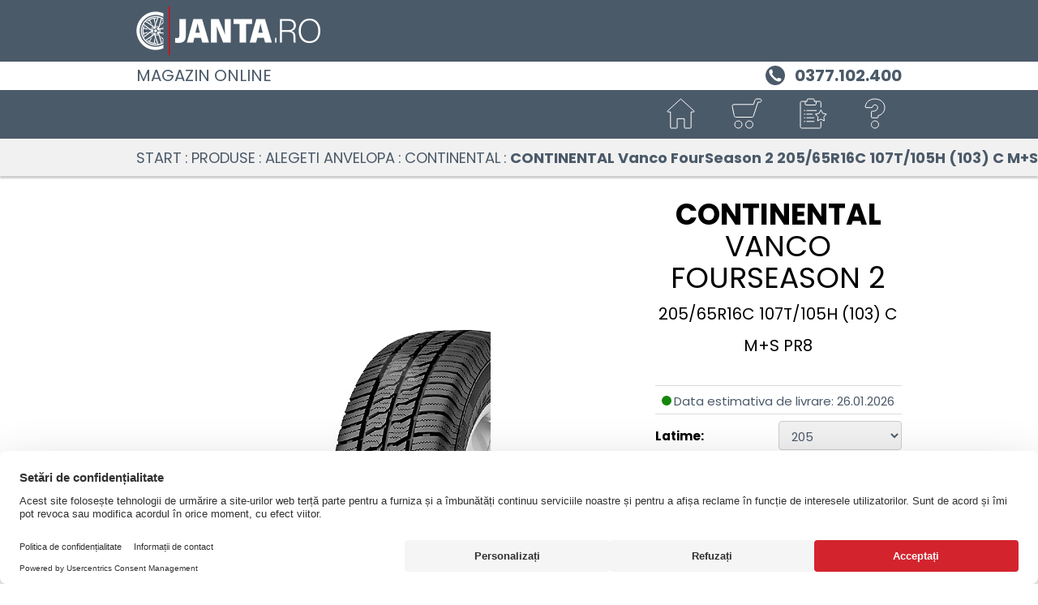

--- FILE ---
content_type: text/css; charset=utf-8
request_url: https://www.janta.ro/wheelsportal/84677/css/user.css
body_size: 228
content:



#promo-banner{display:block;}
@media (min-width: 640px) and (max-width: 959px) {
   #promo-banner {
      min-height: 200px;
      max-height: 375px;
   }
}
@media (max-width: 639px) {
   #promo-banner {
      min-height: 220px;
      max-height: 490px;
   }
}
@media (min-width: 1279px) {
   #promo-banner {
      min-height: 350px;
   }
}





.logoContent .site-logo {
   background-image: url("../userdata/c8de4cc1f5aa5363eff12b91570793cd1123") !important;
}

#logoContainer {
   background-color: #4B5A69;
}

@media print {
   .logoContent {
      background-color: #4B5A69;
   }
}


.logoContent .site-logo {
   background-position: left !important;
}





.footer-payment,
.newsletter-content_block,
.under-menu a {
   color: #000000 !important;
}
.under-menu svg path {
   fill: #000000 !important;
}














--- FILE ---
content_type: image/svg+xml
request_url: https://www.janta.ro/wheelsportal/84677/img/ico_montage.svg
body_size: 2921
content:
<svg xmlns="http://www.w3.org/2000/svg" width="144" height="144" viewBox="0 0 144 144"><defs><style>.a{fill:#fff;}.b,.c{fill:none;stroke-miterlimit:10;}.c{stroke:#d6dadc;stroke-width:2px;}.d,.e{stroke:none;}.e{fill:#79848d;}</style></defs><g transform="translate(-789.5 -598.5)"><circle class="a" cx="72" cy="72" r="72" transform="translate(789.5 598.5)"/><g transform="translate(825.373 638.556)"><g transform="translate(0 0.025)"><g transform="translate(37.208 36.98)"><g class="b" transform="translate(-862.581 -675.561)"><path class="d" d="M877.5,701.631,862.581,686.4l10.61-10.837L888.113,690.8Z"/><path class="e" d="M 877.5018920898438 700.2018432617188 L 886.7131958007812 690.7959594726562 L 873.1910400390625 676.9901733398438 L 863.980712890625 686.3978881835938 L 877.5018920898438 700.2018432617188 M 877.501953125 701.6309814453125 L 862.5810546875 686.3980712890625 L 873.19091796875 675.5609130859375 L 888.1129150390625 690.7958984375 L 877.501953125 701.6309814453125 Z"/></g></g><g transform="translate(50.749 50.816)"><g class="b" transform="translate(-876.122 -689.397)"><path class="d" d="M880.575,703.439a3.117,3.117,0,0,1-2.242-.947l-2.211-2.26L886.731,689.4l2.242,2.288a3.248,3.248,0,0,1,0,4.519l-6.158,6.288A3.112,3.112,0,0,1,880.575,703.439Z"/><path class="e" d="M 880.574951171875 702.43896484375 C 881.1513061523438 702.43896484375 881.693359375 702.2094116210938 882.1015625 701.7922973632812 L 888.2593383789062 695.50439453125 C 889.1009521484375 694.644775390625 889.1004028320312 693.2451171875 888.2586059570312 692.3848266601562 L 886.731201171875 690.825927734375 L 877.5213012695312 700.2322387695312 L 879.0469360351562 701.7918701171875 C 879.4560546875 702.2091674804688 879.9987182617188 702.43896484375 880.574951171875 702.43896484375 M 880.574951171875 703.43896484375 C 879.72705078125 703.43896484375 878.9320068359375 703.10302734375 878.3328857421875 702.491943359375 L 876.1220703125 700.23193359375 L 886.73095703125 689.3968505859375 L 888.972900390625 691.6849365234375 C 890.1929931640625 692.931884765625 890.1929931640625 694.9588623046875 888.973876953125 696.2039794921875 L 882.8160400390625 702.491943359375 C 882.218017578125 703.10302734375 881.4229736328125 703.43896484375 880.574951171875 703.43896484375 Z"/></g></g><g class="b" transform="translate(-825.373 -638.581)"><path class="d" d="M851.783,673.258l-5.01-5.137,1.54-1.571L835.3,653.258l-4.741-1.614-5.184-8.822,4.153-4.241L838.2,643.9l1.579,4.841L852.766,662l1.54-1.572,5.009,5.139Z"/><path class="e" d="M 851.7844848632812 671.8273315429688 L 857.9169311523438 665.5653686523438 L 854.3042602539062 661.8587646484375 L 853.480224609375 662.6998291015625 L 852.7657470703125 663.4290771484375 L 852.0514526367188 662.6996459960938 L 839.0625610351562 649.4356079101562 L 838.8988647460938 649.2684936523438 L 838.8263549804688 649.0460815429688 L 837.3614501953125 644.5552368164062 L 829.6829833984375 639.8499145507812 L 826.6226806640625 642.9750366210938 L 831.2308959960938 650.8170166015625 L 835.6201782226562 652.311279296875 L 835.845703125 652.3880615234375 L 836.012451171875 652.5582885742188 L 849.027587890625 665.8502807617188 L 849.7130126953125 666.55029296875 L 849.0271606445312 667.2499389648438 L 848.1715698242188 668.1227416992188 L 851.7844848632812 671.8273315429688 M 851.7830200195312 673.258056640625 L 846.7730102539062 668.1209716796875 L 848.3130493164062 666.5499267578125 L 835.2979125976562 653.2579345703125 L 830.5569458007812 651.6439208984375 L 825.3728637695312 642.822021484375 L 829.5260620117188 638.5809326171875 L 838.1979370117188 643.89501953125 L 839.7770385742188 648.7359619140625 L 852.7659301757812 662 L 854.3060913085938 660.427978515625 L 859.3150024414062 665.5670166015625 L 851.7830200195312 673.258056640625 Z"/></g></g><g transform="translate(8.719)"><g class="b" transform="translate(-834.092 -638.556)"><path class="d" d="M839.55,703.155h0a5.379,5.379,0,0,1-3.869-1.636,5.637,5.637,0,0,1,0-7.845l34.283-35.012a14.889,14.889,0,0,1,1.434-14.145,13.958,13.958,0,0,1,15.277-5.427l1.6.448-6.129,6.259a3.624,3.624,0,0,0,.053,5.041l3.168,3.235a3.476,3.476,0,0,0,4.876.055l6.174-6.3.447,1.662a14.688,14.688,0,0,1-3.577,14.048,14.012,14.012,0,0,1-15.621,3.014l-34.243,34.971A5.382,5.382,0,0,1,839.55,703.155Z"/><path class="e" d="M 839.550048828125 702.155029296875 C 840.7420043945312 702.155029296875 841.863037109375 701.6806640625 842.70654296875 700.8192749023438 L 876.949462890625 665.8482055664062 L 877.4305419921875 665.3568725585938 L 878.0615844726562 665.6303100585938 C 879.7338256835938 666.35498046875 881.4986572265625 666.7223510742188 883.3070678710938 666.7223510742188 C 885.0276489257812 666.7222900390625 886.702392578125 666.3897705078125 888.2847900390625 665.7340087890625 C 889.8999633789062 665.064697265625 891.3419189453125 664.0890502929688 892.570556640625 662.834228515625 C 895.8739624023438 659.4610595703125 897.1497192382812 654.4590454101562 895.9041137695312 649.774658203125 L 890.9556884765625 654.8274536132812 C 890.15283203125 655.6475830078125 889.0518798828125 656.0993041992188 887.8555908203125 656.0993041992188 C 886.6455078125 656.0993041992188 885.4774780273438 655.6159057617188 884.650390625 654.7725219726562 L 881.4826049804688 651.5377197265625 C 879.7294311523438 649.74755859375 879.70556640625 646.8584594726562 881.4295654296875 645.0972290039062 L 886.3767700195312 640.0452880859375 C 885.2070922851562 639.7205810546875 884.009765625 639.555908203125 882.8177490234375 639.555908203125 C 880.7691650390625 639.555908203125 878.727294921875 640.0521240234375 876.9127807617188 640.9909057617188 C 875.0714111328125 641.9436645507812 873.4456787109375 643.363525390625 872.211669921875 645.0966796875 C 870.92431640625 646.9060668945312 870.1200561523438 649.0950927734375 869.8858642578125 651.4271850585938 C 869.6515502929688 653.7604370117188 869.9977416992188 656.1300048828125 870.8870849609375 658.2796020507812 L 871.1394653320312 658.8897094726562 L 870.6775512695312 659.3615112304688 L 836.39453125 694.3735961914062 C 834.6544189453125 696.1506958007812 834.6544189453125 699.042236328125 836.3945922851562 700.8192749023438 C 837.2379760742188 701.6806640625 838.3582153320312 702.155029296875 839.5489501953125 702.155029296875 L 839.550048828125 702.155029296875 M 839.550048828125 703.155029296875 L 839.5489501953125 703.155029296875 C 838.0870361328125 703.155029296875 836.7130126953125 702.5738525390625 835.6800537109375 701.5189208984375 C 833.56201171875 699.35595703125 833.56201171875 695.8369750976562 835.6800537109375 693.6739501953125 L 869.9630126953125 658.661865234375 C 868.0260009765625 653.9798583984375 868.56298828125 648.4998779296875 871.3968505859375 644.5169677734375 C 874.118896484375 640.69384765625 878.3516235351562 638.555908203125 882.8177490234375 638.555908203125 C 884.09423828125 638.555908203125 885.3890380859375 638.7303466796875 886.674072265625 639.0900268554688 L 888.2730712890625 639.5380859375 L 882.14404296875 645.796875 C 880.7979736328125 647.1719970703125 880.822021484375 649.4340209960938 882.197021484375 650.8380126953125 L 885.3648681640625 654.0728759765625 C 886.03466796875 654.755859375 886.948974609375 655.0993041992188 887.8555908203125 655.0993041992188 C 888.7344360351562 655.0993041992188 889.6060180664062 654.7767333984375 890.2410888671875 654.1279296875 L 896.4149169921875 647.8238525390625 L 896.862060546875 649.4860229492188 C 898.2120361328125 654.5189208984375 896.8419189453125 659.90185546875 893.2850341796875 663.533935546875 C 890.5963134765625 666.2798461914062 886.9866943359375 667.7222290039062 883.3070678710938 667.7223510742188 C 881.4055786132812 667.7223510742188 879.4856567382812 667.3372802734375 877.6639404296875 666.5478515625 L 843.4210205078125 701.5189208984375 C 842.387939453125 702.5738525390625 841.0130615234375 703.155029296875 839.550048828125 703.155029296875 Z"/></g></g></g><circle class="c" cx="64.8" cy="64.8" r="64.8" transform="translate(796.7 605.7)"/></g></svg>

--- FILE ---
content_type: image/svg+xml
request_url: https://www.janta.ro/wheelsportal/84677/img/ico_ratenzahlung.svg
body_size: 1011
content:
<svg xmlns="http://www.w3.org/2000/svg" width="144" height="144" viewBox="0 0 144 144"><defs><style>.a,.c{fill:#fff;}.b{fill:none;stroke:#d6dadc;stroke-width:2px;}.b,.c{stroke-miterlimit:10;}.c{stroke:#79848d;}.d{fill:#79848d;}</style></defs><g transform="translate(-988.5 -598.5)"><circle class="a" cx="72" cy="72" r="72" transform="translate(988.5 598.5)"/><circle class="b" cx="64.8" cy="64.8" r="64.8" transform="translate(995.7 605.7)"/><g transform="translate(1010.91 625.543)"><g transform="translate(37.218 24.991)"><ellipse class="c" cx="16.983" cy="24.489" rx="16.983" ry="24.489" transform="matrix(0.668, -0.744, 0.744, 0.668, 0, 25.264)"/><path class="c" d="M1091.353,700.972c-6.269,6.977-19.506,5.3-29.566-3.735s-13.134-22.023-6.866-29l4.557-5.071c-6.269,6.976-3.2,19.96,6.866,29s23.3,10.712,29.566,3.735Z" transform="translate(-1048.128 -650.533)"/><g transform="translate(18.688 18.281)"><path class="d" d="M1078.473,692.107a16.313,16.313,0,0,1-5.831-3.5,14.464,14.464,0,0,1-4.921-8.14,8.4,8.4,0,0,1,1.16-6.125l-2.065-1.856,1.032-1.149,1.89,1.7.3-.339a11.52,11.52,0,0,1,1-.974l-1.957-1.758,1.032-1.149,2.205,1.981a9.063,9.063,0,0,1,6.263-1.454,14.7,14.7,0,0,1,8.285,3.989,17.448,17.448,0,0,1,3.8,4.738l-2.05.937a14.32,14.32,0,0,0-3.146-4,9.949,9.949,0,0,0-5.545-2.715,6.811,6.811,0,0,0-4.637,1.173l9.294,8.352-1.032,1.148-9.594-8.62a7.99,7.99,0,0,0-.939.907l-.364.4,9.663,8.683-1.032,1.149-9.428-8.472a6.389,6.389,0,0,0-.88,4.661,10.538,10.538,0,0,0,3.506,5.562,15.4,15.4,0,0,0,4.743,2.891Z" transform="translate(-1066.816 -668.814)"/></g></g><ellipse class="c" cx="24.489" cy="16.983" rx="24.489" ry="16.983" transform="translate(0 34.633) rotate(-45)"/><path class="c" d="M1062.372,642.373c6.632,6.632,4.256,19.761-5.308,29.324s-22.693,11.941-29.325,5.308l-4.821-4.821c6.632,6.633,19.761,4.256,29.325-5.308s11.94-22.692,5.308-29.325Z" transform="translate(-1010.91 -625.543)"/><g transform="translate(18.216 16.296)"><path class="d" d="M1052.832,654.761a16.317,16.317,0,0,1-3.807,5.636,14.463,14.463,0,0,1-8.392,4.48,8.411,8.411,0,0,1-6.054-1.485l-1.963,1.963-1.092-1.093,1.8-1.8-.323-.323a11.656,11.656,0,0,1-.919-1.046l-1.86,1.86-1.092-1.092,2.1-2.1a9.063,9.063,0,0,1-1.117-6.331,14.7,14.7,0,0,1,4.426-8.061,17.456,17.456,0,0,1,4.933-3.538l.826,2.1a14.326,14.326,0,0,0-4.165,2.929,9.951,9.951,0,0,0-3.007,5.391,6.8,6.8,0,0,0,.925,4.693l8.835-8.835,1.092,1.092-9.12,9.12a7.994,7.994,0,0,0,.855.986l.385.385,9.185-9.185,1.093,1.092-8.963,8.962a6.379,6.379,0,0,0,4.607,1.127,10.523,10.523,0,0,0,5.741-3.2,15.394,15.394,0,0,0,3.141-4.582Z" transform="translate(-1029.126 -641.839)"/></g></g></g></svg>

--- FILE ---
content_type: image/svg+xml
request_url: https://www.janta.ro/wheelsportal/84677/img/rating-good_sprite.svg
body_size: 140
content:
<svg xmlns="http://www.w3.org/2000/svg" width="136" height="24" viewBox="0 0 136 24">
<defs>
<style>
.a{fill:#4A5C70;}</style>
</defs>
<path class="a" d="M620,440l3.245,8.571,8.755.6-6.75,5.893,2.166,8.94L620,459.071,612.584,464l2.166-8.94L608,449.167l8.755-.6Z" transform="translate(-608 -440)"/>
<path class="a" d="M620,440l3.245,8.571,8.755.6-6.75,5.893,2.166,8.94L620,459.071,612.584,464l2.166-8.94L608,449.167l8.755-.6Z" transform="translate(-580 -440)"/>
<path class="a" d="M620,440l3.245,8.571,8.755.6-6.75,5.893,2.166,8.94L620,459.071,612.584,464l2.166-8.94L608,449.167l8.755-.6Z" transform="translate(-552 -440)"/>
<path class="a" d="M620,440l3.245,8.571,8.755.6-6.75,5.893,2.166,8.94L620,459.071,612.584,464l2.166-8.94L608,449.167l8.755-.6Z" transform="translate(-524 -440)"/>
<path class="a" d="M620,440l3.245,8.571,8.755.6-6.75,5.893,2.166,8.94L620,459.071,612.584,464l2.166-8.94L608,449.167l8.755-.6Z" transform="translate(-496 -440)"/>
</svg>
